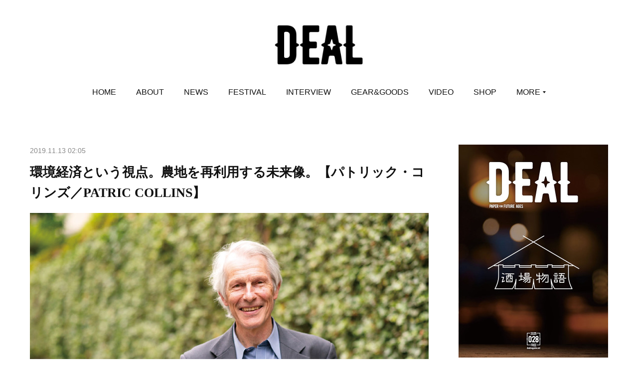

--- FILE ---
content_type: text/html; charset=utf-8
request_url: https://www.dealmagazine.net/posts/6641143/
body_size: 14181
content:
<!doctype html>

            <html lang="ja" data-reactroot=""><head><meta charSet="UTF-8"/><meta http-equiv="X-UA-Compatible" content="IE=edge"/><meta name="viewport" content="width=device-width,user-scalable=no,initial-scale=1.0,minimum-scale=1.0,maximum-scale=1.0"/><title data-react-helmet="true">環境経済という視点。農地を再利用する未来像。【パトリック・コリンズ／PATRIC COLLINS】 | フリーペーパー DEAL（ディール）</title><link data-react-helmet="true" rel="canonical" href="https://www.dealmagazine.net/posts/6641143/"/><meta name="description" content="日本の大学で環境経済という視点から麻の有用性を学生たちと共有していった。育てるのにそれほど手がかからない麻は、耕作放棄地を再活用し、環境としてもビジネスとしても可能性が あると示唆する。文 = 宙野さ"/><meta property="fb:app_id" content="522776621188656"/><meta property="og:url" content="https://www.dealmagazine.net/posts/6641143"/><meta property="og:type" content="article"/><meta property="og:title" content="環境経済という視点。農地を再利用する未来像。【パトリック・コリンズ／PATRIC COLLINS】"/><meta property="og:description" content="日本の大学で環境経済という視点から麻の有用性を学生たちと共有していった。育てるのにそれほど手がかからない麻は、耕作放棄地を再活用し、環境としてもビジネスとしても可能性が あると示唆する。文 = 宙野さ"/><meta property="og:image" content="https://cdn.amebaowndme.com/madrid-prd/madrid-web/images/sites/287422/76aa32bd75c694a556a31f11a0756f65_b69dd377298862d70496e01bd1a1f13d.jpg"/><meta property="og:site_name" content="フリーペーパー DEAL（ディール）"/><meta property="og:locale" content="ja_JP"/><meta name="twitter:card" content="summary_large_image"/><meta name="twitter:site" content="@amebaownd"/><meta name="twitter:creator" content="@freepaperdeal"/><meta name="twitter:title" content="環境経済という視点。農地を再利用する未来像。【パトリック・コリンズ／PATRIC COLLINS】 | フリーペーパー DEAL（ディール）"/><meta name="twitter:description" content="日本の大学で環境経済という視点から麻の有用性を学生たちと共有していった。育てるのにそれほど手がかからない麻は、耕作放棄地を再活用し、環境としてもビジネスとしても可能性が あると示唆する。文 = 宙野さ"/><meta name="twitter:image" content="https://cdn.amebaowndme.com/madrid-prd/madrid-web/images/sites/287422/76aa32bd75c694a556a31f11a0756f65_b69dd377298862d70496e01bd1a1f13d.jpg"/><meta name="twitter:app:id:iphone" content="911640835"/><meta name="twitter:app:url:iphone" content="amebaownd://public/sites/287422/posts/6641143"/><meta name="twitter:app:id:googleplay" content="jp.co.cyberagent.madrid"/><meta name="twitter:app:url:googleplay" content="amebaownd://public/sites/287422/posts/6641143"/><meta name="twitter:app:country" content="US"/><link rel="amphtml" href="https://amp.amebaownd.com/posts/6641143"/><link rel="alternate" type="application/rss+xml" title="フリーペーパー DEAL（ディール）" href="https://www.dealmagazine.net/rss.xml"/><link rel="alternate" type="application/atom+xml" title="フリーペーパー DEAL（ディール）" href="https://www.dealmagazine.net/atom.xml"/><link rel="sitemap" type="application/xml" title="Sitemap" href="/sitemap.xml"/><link href="https://static.amebaowndme.com/madrid-frontend/css/user.min-a66be375c.css" rel="stylesheet" type="text/css"/><link href="https://static.amebaowndme.com/madrid-frontend/css/justin/index.min-a66be375c.css" rel="stylesheet" type="text/css"/><link rel="icon" href="https://cdn.amebaowndme.com/madrid-prd/madrid-web/images/sites/287422/c939de0d21bf77d0fb0fc6384e07e0e8_056cc9f92970cbddd3420766a22c78d2.png?width=32&amp;height=32"/><link rel="apple-touch-icon" href="https://cdn.amebaowndme.com/madrid-prd/madrid-web/images/sites/287422/c939de0d21bf77d0fb0fc6384e07e0e8_056cc9f92970cbddd3420766a22c78d2.png?width=180&amp;height=180"/><style id="site-colors" charSet="UTF-8">.u-nav-clr {
  color: #111111;
}
.u-nav-bdr-clr {
  border-color: #111111;
}
.u-nav-bg-clr {
  background-color: #ffffff;
}
.u-nav-bg-bdr-clr {
  border-color: #ffffff;
}
.u-site-clr {
  color: #111111;
}
.u-base-bg-clr {
  background-color: #ffffff;
}
.u-btn-clr {
  color: #aaaaaa;
}
.u-btn-clr:hover,
.u-btn-clr--active {
  color: rgba(170,170,170, 0.7);
}
.u-btn-clr--disabled,
.u-btn-clr:disabled {
  color: rgba(170,170,170, 0.5);
}
.u-btn-bdr-clr {
  border-color: #cccccc;
}
.u-btn-bdr-clr:hover,
.u-btn-bdr-clr--active {
  border-color: rgba(204,204,204, 0.7);
}
.u-btn-bdr-clr--disabled,
.u-btn-bdr-clr:disabled {
  border-color: rgba(204,204,204, 0.5);
}
.u-btn-bg-clr {
  background-color: #cccccc;
}
.u-btn-bg-clr:hover,
.u-btn-bg-clr--active {
  background-color: rgba(204,204,204, 0.7);
}
.u-btn-bg-clr--disabled,
.u-btn-bg-clr:disabled {
  background-color: rgba(204,204,204, 0.5);
}
.u-txt-clr {
  color: #111111;
}
.u-txt-clr--lv1 {
  color: rgba(17,17,17, 0.7);
}
.u-txt-clr--lv2 {
  color: rgba(17,17,17, 0.5);
}
.u-txt-clr--lv3 {
  color: rgba(17,17,17, 0.3);
}
.u-txt-bg-clr {
  background-color: #e7e7e7;
}
.u-lnk-clr,
.u-clr-area a {
  color: #6aa4a8;
}
.u-lnk-clr:visited,
.u-clr-area a:visited {
  color: rgba(106,164,168, 0.7);
}
.u-lnk-clr:hover,
.u-clr-area a:hover {
  color: rgba(106,164,168, 0.5);
}
.u-ttl-blk-clr {
  color: #111111;
}
.u-ttl-blk-bdr-clr {
  border-color: #111111;
}
.u-ttl-blk-bdr-clr--lv1 {
  border-color: #cfcfcf;
}
.u-bdr-clr {
  border-color: #eeeeee;
}
.u-acnt-bdr-clr {
  border-color: #ebebeb;
}
.u-acnt-bg-clr {
  background-color: #ebebeb;
}
body {
  background-color: #ffffff;
}
blockquote {
  color: rgba(17,17,17, 0.7);
  border-left-color: #eeeeee;
};</style><style id="user-css" charSet="UTF-8">;</style><style media="screen and (max-width: 800px)" id="user-sp-css" charSet="UTF-8">;</style><script>
              (function(i,s,o,g,r,a,m){i['GoogleAnalyticsObject']=r;i[r]=i[r]||function(){
              (i[r].q=i[r].q||[]).push(arguments)},i[r].l=1*new Date();a=s.createElement(o),
              m=s.getElementsByTagName(o)[0];a.async=1;a.src=g;m.parentNode.insertBefore(a,m)
              })(window,document,'script','//www.google-analytics.com/analytics.js','ga');
            </script></head><body id="mdrd-a66be375c" class="u-txt-clr u-base-bg-clr theme-justin plan-premium hide-owndbar "><noscript><iframe src="//www.googletagmanager.com/ns.html?id=GTM-PXK9MM" height="0" width="0" style="display:none;visibility:hidden"></iframe></noscript><script>
            (function(w,d,s,l,i){w[l]=w[l]||[];w[l].push({'gtm.start':
            new Date().getTime(),event:'gtm.js'});var f=d.getElementsByTagName(s)[0],
            j=d.createElement(s),dl=l!='dataLayer'?'&l='+l:'';j.async=true;j.src=
            '//www.googletagmanager.com/gtm.js?id='+i+dl;f.parentNode.insertBefore(j,f);
            })(window,document, 'script', 'dataLayer', 'GTM-PXK9MM');
            </script><div id="content"><div class="page " data-reactroot=""><div class="page__outer"><div class="page__inner u-base-bg-clr"><header class="page__header header u-acnt-bdr-clr u-nav-bg-clr"><div class="header__inner"><div class="header__site-info"><div class="header__logo"><div><img alt=""/></div></div></div><nav role="navigation" class="header__nav global-nav u-font js-nav-overflow-criterion is-invisible"><ul class="global-nav__list u-nav-bg-clr u-bdr-clr "><li class="global-nav__item u-bdr-clr js-nav-item " data-item-title="HOME" data-item-page-id="974921" data-item-url-path="./"><a target="" class="u-nav-clr u-font" href="/">HOME</a></li><li class="global-nav__item u-bdr-clr js-nav-item " data-item-title="ABOUT" data-item-page-id="974923" data-item-url-path="./pages/974923/about"><a target="" class="u-nav-clr u-font" href="/pages/974923/about">ABOUT</a></li><li class="global-nav__item u-bdr-clr js-nav-item " data-item-title="NEWS" data-item-page-id="974922" data-item-url-path="./pages/974922/news"><a target="" class="u-nav-clr u-font" href="/pages/974922/news">NEWS</a></li><li class="global-nav__item u-bdr-clr js-nav-item " data-item-title="FESTIVAL" data-item-page-id="1029403" data-item-url-path="./pages/1029403/festival"><a target="" class="u-nav-clr u-font" href="/pages/1029403/festival">FESTIVAL</a></li><li class="global-nav__item u-bdr-clr js-nav-item " data-item-title="INTERVIEW" data-item-page-id="1035360" data-item-url-path="./pages/1035360/interview"><a target="" class="u-nav-clr u-font" href="/pages/1035360/interview">INTERVIEW</a></li><li class="global-nav__item u-bdr-clr js-nav-item " data-item-title="GEAR&amp;GOODS" data-item-page-id="1368185" data-item-url-path="./pages/1368185/page_201710230055"><a target="" class="u-nav-clr u-font" href="/pages/1368185/page_201710230055">GEAR&amp;GOODS</a></li><li class="global-nav__item u-bdr-clr js-nav-item " data-item-title="VIDEO" data-item-page-id="1369092" data-item-url-path="./pages/1369092/page_201710231317"><a target="" class="u-nav-clr u-font" href="/pages/1369092/page_201710231317">VIDEO</a></li><li class="global-nav__item u-bdr-clr js-nav-item " data-item-title="SHOP" data-item-page-id="1029398" data-item-url-path="./pages/1029398/shop"><a target="" class="u-nav-clr u-font" href="/pages/1029398/shop">SHOP</a></li><li class="global-nav__item u-bdr-clr js-nav-item " data-item-title="DEAL EVENT" data-item-page-id="1133229" data-item-url-path="./pages/1133229/dealjam_01"><a target="" class="u-nav-clr u-font" href="/pages/1133229/dealjam_01">DEAL EVENT</a></li><li class="global-nav__item u-bdr-clr js-nav-item " data-item-title="CONTACT" data-item-page-id="975095" data-item-url-path="./pages/975095/page_201704290223"><a target="" class="u-nav-clr u-font" href="/pages/975095/page_201704290223">CONTACT</a></li><li class="global-nav__item u-bdr-clr js-nav-item " data-item-title="OSHINO DEAD" data-item-page-id="9329229" data-item-url-path="./pages/9329229/OSHINODEAD"><a target="" class="u-nav-clr u-font" href="/pages/9329229/OSHINODEAD">OSHINO DEAD</a></li></ul></nav><div class="header__icon header-icon"><span class="header-icon__item u-nav-bdr-clr"></span><span class="header-icon__item u-nav-bdr-clr"></span></div></div></header><div class="page__keyvisual keyvisual"><div style="background-image:url(https://cdn.amebaowndme.com/madrid-prd/madrid-web/images/sites/287422/b548340ffe611cf9249c0e4950c68ffe_cbca93b2d572b33a62902588fd93dfbe.jpg?width=1600)" class="keyvisual__image"></div></div><div class="page__container page-container"><div class="page-container-inner"><div class="page-container__main"><div class="page__content"><div class="page__content-inner u-base-bg-clr"><div role="main" class="page__main page__main--blog-detail"><div class="section"><div class="blog-article-outer"><article class="blog-article"><div class="blog-article__inner"><div class="blog-article__header"><time class="u-font u-txt-clr u-txt-clr--lv2" dateTime="2019-11-13T02:05:53Z">2019.11.13 02:05</time><div class="blog-article__title blog-title"><h1 class="blog-title__text u-txt-clr">環境経済という視点。農地を再利用する未来像。【パトリック・コリンズ／PATRIC COLLINS】</h1></div></div><div class="blog-article__content"><div class="blog-article__body blog-body"><div class="blog-body__item"><div class="img img__item--"><div><img alt=""/></div></div></div><div class="blog-body__item"><div class="blog-body__text u-txt-clr u-clr-area" data-block-type="text"><blockquote>日本の大学で環境経済という視点から麻の有用性を学生たちと共有していった。育てるのにそれほど手がかからない麻は、耕作放棄地を再活用し、環境としてもビジネスとしても可能性が あると示唆する。<br><br><br>文 = 宙野さかな　text = Sakana Sorano　　<br>写真 = 北村勇祐　photo = Yusuke Kitamura<br></blockquote><p><br></p><p><b>ー パトリックさんが、麻について興味を持ったきっかけを教えてください。</b></p><p><b>Ｐ　</b>それは日本に来てからのことです。イギリスでも古くから大麻が使われていました。例えば帆船の時代に、海の近くに住んでいた農家に対し、海軍にロープと帆を供給するために大麻草を栽培することが求められていました。けれど日本では1万年近くも前から暮らしのなかで使われていたということを知って、日本の麻のことを深く知りたいと思ったんです。</p><p><br></p><p><b>ー 今の日本では、大麻という言葉そのものが悪い印象を持ってしまっています。</b></p><p><b>Ｐ</b>　悪いものだという固定概念がこびりついていますよね。アメリカ政府が大麻を中毒性薬物と同じカテゴリーに分類したからなんです。これは1930年代のことであり、日本では1948年にGHQによって大麻栽培が違法と決められました。逆に考えれば、それまでの長い間はずっと栽培されていた。80代以上の田舎に住んでいらっしゃる高齢の方に話を聞くと、麻は日本では暮らしの身近にあったことがわかります。</p><p><br></p><p class=""><b class="">ー 例えばどんな話を聞かれたことがあるのですか。</b></p><p class=""><b>Ｐ　</b>麻の種が味噌汁に入っていたとか、赤ちゃんが眠れないときに少量の麻の油を飲ませていたとか。赤ちゃんの睡眠を促進する働きがあると感じていたんでしょうね。家族が病気になったときに麻の葉から抽出したものを胸に貼ったり、水に混ぜて飲んでいたという話も聞きました。どれもが毎日の暮らしに直結している智慧です。長い時間にわたって、日本の農村生活に欠かせない貴重な植物のひとつだったことは間違いありません。</p></div></div><div class="blog-body__item"><div class="img img__item--"><div><img alt=""/></div></div></div><div class="blog-body__item"><div class="blog-body__text u-txt-clr u-clr-area" data-block-type="text"><p class=""><b>ー 麻布大学ではどんな研究をなさっていたのですか。</b></p><p class=""><b>Ｐ</b>　環境経済という視点で学生たちと研究していました。地方創生にはどういったものが有効なのか。麻を農作物として育てることで、ビジネスとしても成立させていくことができる。例えばヘンプクリートとして活用していくことができれば、経済的にも地球環境的にも効果は得られます。</p><p><br></p><p><b>ー ヘンプクリートとは建築用のものなのですか。</b></p><p><b>Ｐ　</b>麻のクズと石灰の混合物です。コンクリートで作られた壁よりも、空気に対する透過性がはるかに高いんです。室内と室外の温度を穏やかに平衡させることから、建物の冷暖房エネルギーを大幅に削減できると言われています。環境に優しい素材なんですね。麻はバイオ燃料としても期待されています。原料や燃料を供給するために麻が広く栽培されれば、農地が再利用される可能性が広がります。農家の担い手がいなくなって、年間に1万ヘクタールもの農地が放棄されているといいます。日本の農地を復活させる可能性が麻にはあるんです。大麻草の英語名はヘンプです。大麻には何千もの品種があり、その多くは陶酔作用を有していないし、日本だけではなく世界中で何千年も栽培されてきました。1996年に、ドイツで定義された「産業用ヘンプ」の安全基準が、世界中で受け入れられています。</p><p><br></p><p><b>ー 建材としてだけではなく、麻にはいろいろな使い道があると言われています。</b></p><p class=""><b>Ｐ　</b>大麻の繊維はロープ、弓紐、綱、布、紙などを作るために使われてきました。油は燃料や薬になり、葉と花も自然薬としていろいろな病から人を守ってきた。種子は「麻の実」として食べられていて、日本の主食の「8つの穀物＝八穀」のひとつとして知られてきました。神社でも大切な役割を担っています。「麻子」のような女性の名前や「麻生」といった姓、また土地の名前としても各地で使われてきています。それだけで、偉い植物として高評価されたとわかります。近年の研究によって、産業用ヘンプという安全な植物のエキスは薬として魅力的で、アルツハイマー病に対しても効果があると立証されました。</p><p><br></p><p><b>ー アメリカでは、去年産業用ヘンプの栽培がやっと認められました。</b></p><p><b>Ｐ　</b>産業用ヘンプは安全な作物であるとアメリカ政府はやっと2013年に認めました。およそ80年に及んだ大麻栽培禁止期間が終わったんです。かつて禁酒法という悪法がありました。民衆によって政府のスタンスを変えていきました。それと同じです。大麻品種のひとつでありメキシコで喫煙されていたマリファナ。産業用ヘンプをマリファナの定義から取り除き、麻薬取締局ではなく農務省が管理することになりました。そのことによって、わずか数年で米国で産業用ヘンプの栽培がすでに1万ヘクタールまで急成長したんです。カナダには5万ヘクタールです。日本では1万年にもわたって、大麻草を無事に栽培し、暮らしのなかで大いに活用してきた。栽培が禁止されたのはわずか70年です。生育が早いヘンプは、多くの環境面でメリットをもたらしてくれます。産業用ヘンプは、現状日本では7ヘクタール程度でしか栽培していません。再び、もっと自由に産業用ヘンプが日本でも栽培されるようになることを願っています。</p></div></div><div class="blog-body__item"><div class="img img__item--"><div><img alt=""/></div></div></div><div class="blog-body__item"><div class="blog-body__text u-txt-clr u-clr-area" data-block-type="text"><blockquote>パトリック・コリンズ<br>1952年イギリス生まれ。ケンブリッジ大学で理学と経済学を学んだ後、インペリアル・カレッジの経営学部にて修士号、博士号を取得。研究太陽発電衛星および宇宙旅行の経済性についての研究を行なう。一方で日本の麻に興味を持ち、麻が地方を創生し、しかも地球環境にとっても優れたビジネスであるという立場で研究を続けている。99年より麻布大学で教鞭を執り、生命・環境科学部環境科学科・環境経済学研究室・教授を務めた。現在名誉教授。<br></blockquote></div></div></div></div><div class="blog-article__footer"><div class="bloginfo"><div class="bloginfo__category bloginfo-category"><ul class="bloginfo-category__list bloginfo-category-list"><li class="bloginfo-category-list__item"><a class="u-txt-clr u-txt-clr--lv2" href="/posts/categories/598058">NEWS<!-- -->(<!-- -->1112<!-- -->)</a></li><li class="bloginfo-category-list__item"><a class="u-txt-clr u-txt-clr--lv2" href="/posts/categories/598009">INTERVIEW<!-- -->(<!-- -->246<!-- -->)</a></li><li class="bloginfo-category-list__item"><a class="u-txt-clr u-txt-clr--lv2" href="/posts/categories/598006">FEATURE<!-- -->(<!-- -->173<!-- -->)</a></li></ul></div></div><div class="reblog-btn-outer"><div class="reblog-btn-body"><button class="reblog-btn"><span class="reblog-btn__inner"><span class="icon icon--reblog2"></span></span></button></div></div></div></div><div class="complementary-outer complementary-outer--slot2"><div class="complementary complementary--shareButton "><div class="block-type--shareButton"><div class="share share--filled share--filled-4"><button class="share__btn--facebook share__btn share__btn--filled"><span aria-hidden="true" class="icon--facebook icon"></span></button><button class="share__btn--twitter share__btn share__btn--filled"><span aria-hidden="true" class="icon--twitter icon"></span></button><button class="share__btn--googleplus share__btn share__btn--filled"><span aria-hidden="true" class="icon--googleplus icon"></span></button></div></div></div><div class="complementary complementary--postPrevNext "><div class="block-type--postPrevNext"><div class="pager pager--type1"><ul class="pager__list"><li class="pager__item pager__item--prev pager__item--bg"><a class="pager__item-inner " style="background-image:url(https://cdn.amebaowndme.com/madrid-prd/madrid-web/images/sites/287422/e28aa4f269da893e17d69e9dc061960a_cebf4caa5fa3e8d9189e818d61381384.png?width=400)" href="/posts/7077903"><time class="pager__date " dateTime="2019-11-13T02:30:34Z">2019.11.13 02:30</time><div><span class="pager__description ">【ブラリフェス／SONG OF THE EARTH FUKUSHIMA】被災地をつなぐ場づくりとしてのフェス。</span></div><span aria-hidden="true" class="pager__icon icon icon--disclosure-l4 "></span></a></li><li class="pager__item pager__item--next pager__item--bg"><a class="pager__item-inner " style="background-image:url(https://cdn.amebaowndme.com/madrid-prd/madrid-web/images/sites/287422/42fb992a1d5e0305e8f0954ca0f3409c_e542e3bab1eae478a63630a662e9fd80.jpg?width=400)" href="/posts/7248191"><time class="pager__date " dateTime="2019-11-07T01:00:26Z">2019.11.07 01:00</time><div><span class="pager__description ">ローカリゼーションが生むしあわせの経済をつくるために。「しあわせの経済」 国際フォーラム、横浜で開催。</span></div><span aria-hidden="true" class="pager__icon icon icon--disclosure-r4 "></span></a></li></ul></div></div></div><div class="complementary complementary--relatedPosts "><div class="block-type--relatedPosts"></div></div></div><div class="blog-article__comment"><div class="comment-list js-comment-list"><div><p class="comment-count u-txt-clr u-txt-clr--lv2"><span>0</span>コメント</p><ul><li class="comment-list__item comment-item js-comment-form"><div class="comment-item__body"><form class="comment-item__form u-bdr-clr "><div class="comment-item__form-head"><textarea type="text" id="post-comment" maxLength="1100" placeholder="コメントする..." class="comment-item__input"></textarea></div><div class="comment-item__form-foot"><p class="comment-item__count-outer"><span class="comment-item__count ">1000</span> / 1000</p><button type="submit" disabled="" class="comment-item__submit">投稿</button></div></form></div></li></ul></div></div></div><div class="pswp" tabindex="-1" role="dialog" aria-hidden="true"><div class="pswp__bg"></div><div class="pswp__scroll-wrap"><div class="pswp__container"><div class="pswp__item"></div><div class="pswp__item"></div><div class="pswp__item"></div></div><div class="pswp__ui pswp__ui--hidden"><div class="pswp__top-bar"><div class="pswp__counter"></div><button class="pswp__button pswp__button--close" title="Close (Esc)"></button><button class="pswp__button pswp__button--share" title="Share"></button><button class="pswp__button pswp__button--fs" title="Toggle fullscreen"></button><button class="pswp__button pswp__button--zoom" title="Zoom in/out"></button><div class="pswp__preloader"><div class="pswp__preloader__icn"><div class="pswp__preloader__cut"><div class="pswp__preloader__donut"></div></div></div></div></div><div class="pswp__share-modal pswp__share-modal--hidden pswp__single-tap"><div class="pswp__share-tooltip"></div></div><div class="pswp__button pswp__button--close pswp__close"><span class="pswp__close__item pswp__close"></span><span class="pswp__close__item pswp__close"></span></div><div class="pswp__bottom-bar"><button class="pswp__button pswp__button--arrow--left js-lightbox-arrow" title="Previous (arrow left)"></button><button class="pswp__button pswp__button--arrow--right js-lightbox-arrow" title="Next (arrow right)"></button></div><div class=""><div class="pswp__caption"><div class="pswp__caption"></div><div class="pswp__caption__link"><a class="js-link"></a></div></div></div></div></div></div></article></div></div></div></div></div></div><aside class="page-container__side page-container__side--east"><div class="complementary-outer complementary-outer--slot11"><div class="complementary complementary--image complementary--sidebar"><div class="block-type--image"><div class="img img__item--center"><div><img alt=""/></div></div></div></div><div class="complementary complementary--siteFollow complementary--sidebar"><div class="block-type--siteFollow"><div class="site-follow u-bdr-clr"><div class="site-follow__img"><div><img alt=""/></div></div><div class="site-follow__body"><p class="site-follow__title u-txt-clr"><span class="site-follow__title-inner ">フリーペーパー DEAL（ディール）</span></p><p class="site-follow__text u-txt-clr u-txt-clr--lv1">2016年12月創刊フリーペーパー「 DEAL（ディール）」今に起こっているカウンターカルチャーに起因するさまざまな文化を通して、今の時代の自分たちのラブ＆ピースなライフスタイルを探すフリーメディア。</p><div class="site-follow__btn-outer"><button class="site-follow__btn site-follow__btn--yet"><div class="site-follow__btn-text"><span aria-hidden="true" class="site-follow__icon icon icon--plus"></span>フォロー</div></button></div></div></div></div></div><div class="complementary complementary--postsCategory complementary--sidebar"><div class="block-type--postsCategory"></div></div><div class="complementary complementary--postsArchive complementary--sidebar"><div class="block-type--postsArchive"></div></div><div class="complementary complementary--keywordSearch complementary--sidebar"><div class="block-type--keywordSearch"><div class="block-type--keyword-search"><div class="keyword-search u-bdr-clr"><form action="" name="keywordSearchForm0" novalidate=""><label for="keyword-search-0" aria-hidden="true" class="keyword-search__icon icon icon--search3"></label><input type="search" id="keyword-search-0" placeholder="キーワードを入力" name="keyword" maxLength="100" class="keyword-search__input"/></form></div></div></div></div><div class="complementary complementary--facebook complementary--sidebar"><div class="block-type--facebook"><div class="facebook"></div></div></div><div class="complementary complementary--instagramAlbum complementary--sidebar"><div class="block-type--instagramAlbum"><div class="block__outer"><div><h4 class="complementary__heading u-ttl-blk-clr u-font">Instagram</h4></div><div data-pswp-uid="1" class="album-list album-list--instagramAlbum"><div></div><ul></ul></div><div class="pswp" tabindex="-1" role="dialog" aria-hidden="true"><div class="pswp__bg"></div><div class="pswp__scroll-wrap"><div class="pswp__container"><div class="pswp__item"></div><div class="pswp__item"></div><div class="pswp__item"></div></div><div class="pswp__ui pswp__ui--hidden"><div class="pswp__top-bar"><div class="pswp__counter"></div><button class="pswp__button pswp__button--close" title="Close (Esc)"></button><button class="pswp__button pswp__button--share" title="Share"></button><button class="pswp__button pswp__button--fs" title="Toggle fullscreen"></button><button class="pswp__button pswp__button--zoom" title="Zoom in/out"></button><div class="pswp__preloader"><div class="pswp__preloader__icn"><div class="pswp__preloader__cut"><div class="pswp__preloader__donut"></div></div></div></div></div><div class="pswp__share-modal pswp__share-modal--hidden pswp__single-tap"><div class="pswp__share-tooltip"></div></div><div class="pswp__button pswp__button--close pswp__close"><span class="pswp__close__item pswp__close"></span><span class="pswp__close__item pswp__close"></span></div><div class="pswp__bottom-bar"><button class="pswp__button pswp__button--arrow--left js-lightbox-arrow" title="Previous (arrow left)"></button><button class="pswp__button pswp__button--arrow--right js-lightbox-arrow" title="Next (arrow right)"></button></div><div class=""><div class="pswp__caption"><div class="pswp__caption"></div><div class="pswp__caption__link"><a class="js-link"></a></div></div></div></div></div></div></div></div></div><div class="pswp" tabindex="-1" role="dialog" aria-hidden="true"><div class="pswp__bg"></div><div class="pswp__scroll-wrap"><div class="pswp__container"><div class="pswp__item"></div><div class="pswp__item"></div><div class="pswp__item"></div></div><div class="pswp__ui pswp__ui--hidden"><div class="pswp__top-bar"><div class="pswp__counter"></div><button class="pswp__button pswp__button--close" title="Close (Esc)"></button><button class="pswp__button pswp__button--share" title="Share"></button><button class="pswp__button pswp__button--fs" title="Toggle fullscreen"></button><button class="pswp__button pswp__button--zoom" title="Zoom in/out"></button><div class="pswp__preloader"><div class="pswp__preloader__icn"><div class="pswp__preloader__cut"><div class="pswp__preloader__donut"></div></div></div></div></div><div class="pswp__share-modal pswp__share-modal--hidden pswp__single-tap"><div class="pswp__share-tooltip"></div></div><div class="pswp__button pswp__button--close pswp__close"><span class="pswp__close__item pswp__close"></span><span class="pswp__close__item pswp__close"></span></div><div class="pswp__bottom-bar"><button class="pswp__button pswp__button--arrow--left js-lightbox-arrow" title="Previous (arrow left)"></button><button class="pswp__button pswp__button--arrow--right js-lightbox-arrow" title="Next (arrow right)"></button></div><div class=""><div class="pswp__caption"><div class="pswp__caption"></div><div class="pswp__caption__link"><a class="js-link"></a></div></div></div></div></div></div></div></aside></div></div><footer role="contentinfo" class="page__footer footer" style="opacity:1 !important;visibility:visible !important;text-indent:0 !important;overflow:visible !important;position:static !important"><div class="footer__inner u-bdr-clr " style="opacity:1 !important;visibility:visible !important;text-indent:0 !important;overflow:visible !important;display:block !important;transform:none !important"><div class="footer__item u-bdr-clr" style="opacity:1 !important;visibility:visible !important;text-indent:0 !important;overflow:visible !important;display:block !important;transform:none !important"><p class="footer__copyright u-font"><small class="u-txt-clr u-txt-clr--lv2 u-font" style="color:rgba(17,17,17, 0.5) !important">Copyright © 2024 DEAL All Rights Reserved.</small></p></div></div></footer></div></div><div class="toast"></div></div></div><script charSet="UTF-8">window.mdrdEnv="prd";</script><script charSet="UTF-8">window.INITIAL_STATE={"authenticate":{"authCheckCompleted":false,"isAuthorized":false},"blogPostReblogs":{},"category":{},"currentSite":{"fetching":false,"status":null,"site":{}},"shopCategory":{},"categories":{},"notifications":{},"page":{},"paginationTitle":{},"postArchives":{},"postComments":{"6641143":{"data":[],"pagination":{"total":0,"offset":0,"limit":3,"cursors":{"after":"","before":""}},"fetching":false},"submitting":false,"postStatus":null},"postDetail":{"postDetail-blogPostId:6641143":{"fetching":false,"loaded":true,"meta":{"code":200},"data":{"id":"6641143","userId":"410927","siteId":"287422","status":"publish","title":"環境経済という視点。農地を再利用する未来像。【パトリック・コリンズ／PATRIC COLLINS】","contents":[{"type":"image","fit":true,"scale":1,"align":"","url":"https:\u002F\u002Fcdn.amebaowndme.com\u002Fmadrid-prd\u002Fmadrid-web\u002Fimages\u002Fsites\u002F287422\u002F76aa32bd75c694a556a31f11a0756f65_b69dd377298862d70496e01bd1a1f13d.jpg","link":"","width":800,"height":537,"target":"_self","lightboxIndex":0},{"type":"text","format":"html","value":"\u003Cblockquote\u003E日本の大学で環境経済という視点から麻の有用性を学生たちと共有していった。育てるのにそれほど手がかからない麻は、耕作放棄地を再活用し、環境としてもビジネスとしても可能性が あると示唆する。\u003Cbr\u003E\u003Cbr\u003E\u003Cbr\u003E文 = 宙野さかな　text = Sakana Sorano　　\u003Cbr\u003E写真 = 北村勇祐　photo = Yusuke Kitamura\u003Cbr\u003E\u003C\u002Fblockquote\u003E\u003Cp\u003E\u003Cbr\u003E\u003C\u002Fp\u003E\u003Cp\u003E\u003Cb\u003Eー パトリックさんが、麻について興味を持ったきっかけを教えてください。\u003C\u002Fb\u003E\u003C\u002Fp\u003E\u003Cp\u003E\u003Cb\u003EＰ　\u003C\u002Fb\u003Eそれは日本に来てからのことです。イギリスでも古くから大麻が使われていました。例えば帆船の時代に、海の近くに住んでいた農家に対し、海軍にロープと帆を供給するために大麻草を栽培することが求められていました。けれど日本では1万年近くも前から暮らしのなかで使われていたということを知って、日本の麻のことを深く知りたいと思ったんです。\u003C\u002Fp\u003E\u003Cp\u003E\u003Cbr\u003E\u003C\u002Fp\u003E\u003Cp\u003E\u003Cb\u003Eー 今の日本では、大麻という言葉そのものが悪い印象を持ってしまっています。\u003C\u002Fb\u003E\u003C\u002Fp\u003E\u003Cp\u003E\u003Cb\u003EＰ\u003C\u002Fb\u003E　悪いものだという固定概念がこびりついていますよね。アメリカ政府が大麻を中毒性薬物と同じカテゴリーに分類したからなんです。これは1930年代のことであり、日本では1948年にGHQによって大麻栽培が違法と決められました。逆に考えれば、それまでの長い間はずっと栽培されていた。80代以上の田舎に住んでいらっしゃる高齢の方に話を聞くと、麻は日本では暮らしの身近にあったことがわかります。\u003C\u002Fp\u003E\u003Cp\u003E\u003Cbr\u003E\u003C\u002Fp\u003E\u003Cp class=\"\"\u003E\u003Cb class=\"\"\u003Eー 例えばどんな話を聞かれたことがあるのですか。\u003C\u002Fb\u003E\u003C\u002Fp\u003E\u003Cp class=\"\"\u003E\u003Cb\u003EＰ　\u003C\u002Fb\u003E麻の種が味噌汁に入っていたとか、赤ちゃんが眠れないときに少量の麻の油を飲ませていたとか。赤ちゃんの睡眠を促進する働きがあると感じていたんでしょうね。家族が病気になったときに麻の葉から抽出したものを胸に貼ったり、水に混ぜて飲んでいたという話も聞きました。どれもが毎日の暮らしに直結している智慧です。長い時間にわたって、日本の農村生活に欠かせない貴重な植物のひとつだったことは間違いありません。\u003C\u002Fp\u003E"},{"type":"image","fit":true,"scale":1,"align":"","url":"https:\u002F\u002Fcdn.amebaowndme.com\u002Fmadrid-prd\u002Fmadrid-web\u002Fimages\u002Fsites\u002F287422\u002F8e4db2a08c7f123109fe372bdf1691d1_de70bd13502018ec5f0bf0ad4aa3d1fc.jpg","link":"","width":1000,"height":667,"target":"_self","lightboxIndex":1},{"type":"text","format":"html","value":"\u003Cp class=\"\"\u003E\u003Cb\u003Eー 麻布大学ではどんな研究をなさっていたのですか。\u003C\u002Fb\u003E\u003C\u002Fp\u003E\u003Cp class=\"\"\u003E\u003Cb\u003EＰ\u003C\u002Fb\u003E　環境経済という視点で学生たちと研究していました。地方創生にはどういったものが有効なのか。麻を農作物として育てることで、ビジネスとしても成立させていくことができる。例えばヘンプクリートとして活用していくことができれば、経済的にも地球環境的にも効果は得られます。\u003C\u002Fp\u003E\u003Cp\u003E\u003Cbr\u003E\u003C\u002Fp\u003E\u003Cp\u003E\u003Cb\u003Eー ヘンプクリートとは建築用のものなのですか。\u003C\u002Fb\u003E\u003C\u002Fp\u003E\u003Cp\u003E\u003Cb\u003EＰ　\u003C\u002Fb\u003E麻のクズと石灰の混合物です。コンクリートで作られた壁よりも、空気に対する透過性がはるかに高いんです。室内と室外の温度を穏やかに平衡させることから、建物の冷暖房エネルギーを大幅に削減できると言われています。環境に優しい素材なんですね。麻はバイオ燃料としても期待されています。原料や燃料を供給するために麻が広く栽培されれば、農地が再利用される可能性が広がります。農家の担い手がいなくなって、年間に1万ヘクタールもの農地が放棄されているといいます。日本の農地を復活させる可能性が麻にはあるんです。大麻草の英語名はヘンプです。大麻には何千もの品種があり、その多くは陶酔作用を有していないし、日本だけではなく世界中で何千年も栽培されてきました。1996年に、ドイツで定義された「産業用ヘンプ」の安全基準が、世界中で受け入れられています。\u003C\u002Fp\u003E\u003Cp\u003E\u003Cbr\u003E\u003C\u002Fp\u003E\u003Cp\u003E\u003Cb\u003Eー 建材としてだけではなく、麻にはいろいろな使い道があると言われています。\u003C\u002Fb\u003E\u003C\u002Fp\u003E\u003Cp class=\"\"\u003E\u003Cb\u003EＰ　\u003C\u002Fb\u003E大麻の繊維はロープ、弓紐、綱、布、紙などを作るために使われてきました。油は燃料や薬になり、葉と花も自然薬としていろいろな病から人を守ってきた。種子は「麻の実」として食べられていて、日本の主食の「8つの穀物＝八穀」のひとつとして知られてきました。神社でも大切な役割を担っています。「麻子」のような女性の名前や「麻生」といった姓、また土地の名前としても各地で使われてきています。それだけで、偉い植物として高評価されたとわかります。近年の研究によって、産業用ヘンプという安全な植物のエキスは薬として魅力的で、アルツハイマー病に対しても効果があると立証されました。\u003C\u002Fp\u003E\u003Cp\u003E\u003Cbr\u003E\u003C\u002Fp\u003E\u003Cp\u003E\u003Cb\u003Eー アメリカでは、去年産業用ヘンプの栽培がやっと認められました。\u003C\u002Fb\u003E\u003C\u002Fp\u003E\u003Cp\u003E\u003Cb\u003EＰ　\u003C\u002Fb\u003E産業用ヘンプは安全な作物であるとアメリカ政府はやっと2013年に認めました。およそ80年に及んだ大麻栽培禁止期間が終わったんです。かつて禁酒法という悪法がありました。民衆によって政府のスタンスを変えていきました。それと同じです。大麻品種のひとつでありメキシコで喫煙されていたマリファナ。産業用ヘンプをマリファナの定義から取り除き、麻薬取締局ではなく農務省が管理することになりました。そのことによって、わずか数年で米国で産業用ヘンプの栽培がすでに1万ヘクタールまで急成長したんです。カナダには5万ヘクタールです。日本では1万年にもわたって、大麻草を無事に栽培し、暮らしのなかで大いに活用してきた。栽培が禁止されたのはわずか70年です。生育が早いヘンプは、多くの環境面でメリットをもたらしてくれます。産業用ヘンプは、現状日本では7ヘクタール程度でしか栽培していません。再び、もっと自由に産業用ヘンプが日本でも栽培されるようになることを願っています。\u003C\u002Fp\u003E"},{"type":"image","fit":true,"scale":1,"align":"","url":"https:\u002F\u002Fcdn.amebaowndme.com\u002Fmadrid-prd\u002Fmadrid-web\u002Fimages\u002Fsites\u002F287422\u002Fc1cde6d4244185e5f2c5057443b60790_ff0e58eb3c9b3897a672fc0b167e9ae6.jpg","link":"","width":800,"height":533,"target":"_self","lightboxIndex":2},{"type":"text","format":"html","value":"\u003Cblockquote\u003Eパトリック・コリンズ\u003Cbr\u003E1952年イギリス生まれ。ケンブリッジ大学で理学と経済学を学んだ後、インペリアル・カレッジの経営学部にて修士号、博士号を取得。研究太陽発電衛星および宇宙旅行の経済性についての研究を行なう。一方で日本の麻に興味を持ち、麻が地方を創生し、しかも地球環境にとっても優れたビジネスであるという立場で研究を続けている。99年より麻布大学で教鞭を執り、生命・環境科学部環境科学科・環境経済学研究室・教授を務めた。現在名誉教授。\u003Cbr\u003E\u003C\u002Fblockquote\u003E"}],"urlPath":"","publishedUrl":"https:\u002F\u002Fwww.dealmagazine.net\u002Fposts\u002F6641143","ogpDescription":"","ogpImageUrl":"","contentFiltered":"","viewCount":0,"commentCount":0,"reblogCount":0,"prevBlogPost":{"id":"7077903","title":"【ブラリフェス／SONG OF THE EARTH FUKUSHIMA】被災地をつなぐ場づくりとしてのフェス。","summary":"SONG OF THE EARTH FUKUSHIMA2019.03.10～11＠Jヴィレッジ","imageUrl":"https:\u002F\u002Fcdn.amebaowndme.com\u002Fmadrid-prd\u002Fmadrid-web\u002Fimages\u002Fsites\u002F287422\u002Fe28aa4f269da893e17d69e9dc061960a_cebf4caa5fa3e8d9189e818d61381384.png","publishedAt":"2019-11-13T02:30:34Z"},"nextBlogPost":{"id":"7248191","title":"ローカリゼーションが生むしあわせの経済をつくるために。「しあわせの経済」 国際フォーラム、横浜で開催。","summary":"　人類が直面する多くの問題の原因であるグローバル経済に警鐘を鳴らし、「グローバルからローカル」へ転換させていくローカリゼーション運動の国際フォーラム。「ローカル・イズ・ビューティフル」をテーマに、各地で運動を実践する若者やオピニオンリーダーらによる基調講演、パネルディスカッションなど、学び、考え、楽しめるプログラムが豊富に行われる。「しあわせの経済」 国際フォーラム 2019 in 横浜戸塚開催日：11月9日（土）10日（日）会場：明治学院大学横浜キャンパス登壇者：辻信一、高橋源一郎、小林武史、山田正彦、堤未果、四井真治、石垣昭子、ウォン・ウィンツァン、田中優子、冨田貴史、ソーヤー海、他","imageUrl":"https:\u002F\u002Fcdn.amebaowndme.com\u002Fmadrid-prd\u002Fmadrid-web\u002Fimages\u002Fsites\u002F287422\u002F42fb992a1d5e0305e8f0954ca0f3409c_e542e3bab1eae478a63630a662e9fd80.jpg","publishedAt":"2019-11-07T01:00:26Z"},"rebloggedPost":false,"blogCategories":[{"id":"598058","siteId":"287422","label":"NEWS","publishedCount":1112,"createdAt":"2017-04-28T16:34:52Z","updatedAt":"2026-01-20T08:35:59Z"},{"id":"598009","siteId":"287422","label":"INTERVIEW","publishedCount":246,"createdAt":"2017-04-28T15:43:29Z","updatedAt":"2026-01-20T08:35:59Z"},{"id":"598006","siteId":"287422","label":"FEATURE","publishedCount":173,"createdAt":"2017-04-28T15:40:36Z","updatedAt":"2025-11-27T07:51:31Z"}],"user":{"id":"410927","nickname":"Yusuke Chiba","description":"","official":false,"photoUrl":"https:\u002F\u002Fprofile-api.ameba.jp\u002Fv2\u002Fas\u002Fi4f835fb9697313c84b75df17f5e5df3900a11ab\u002FprofileImage?cat=300","followingCount":1,"createdAt":"2017-04-28T14:11:57Z","updatedAt":"2025-11-26T07:59:27Z"},"updateUser":{"id":"303360","nickname":"atamanisyokku","description":"Switch、Balance、88、Ljなど、数々のカルチャーマガジン＆フリーペーパーの編集を歴任。国内外のフェスにも数多く参加し、フェスおじさんという愛称のもと、カウンターカルチャーやフェスカルチャーを広めている。","official":false,"photoUrl":"https:\u002F\u002Fprofile-api.ameba.jp\u002Fv2\u002Fas\u002Fg74deddea0c2c93911ebcbf7601426567c87bbf9\u002FprofileImage?cat=300","followingCount":1,"createdAt":"2016-10-01T13:34:44Z","updatedAt":"2026-01-19T01:24:14Z"},"comments":{"pagination":{"total":0,"offset":0,"limit":3,"cursors":{"after":"","before":""}},"data":[]},"publishedAt":"2019-11-13T02:05:53Z","createdAt":"2019-07-21T20:50:33Z","updatedAt":"2019-11-13T02:05:54Z","version":4}}},"postList":{},"shopList":{},"shopItemDetail":{},"pureAd":{},"keywordSearch":{},"proxyFrame":{"loaded":false},"relatedPostList":{},"route":{"route":{"path":"\u002Fposts\u002F:blog_post_id","component":function Connect(props, context) {
        _classCallCheck(this, Connect);

        var _this = _possibleConstructorReturn(this, _Component.call(this, props, context));

        _this.version = version;
        _this.store = props.store || context.store;

        (0, _invariant2["default"])(_this.store, 'Could not find "store" in either the context or ' + ('props of "' + connectDisplayName + '". ') + 'Either wrap the root component in a <Provider>, ' + ('or explicitly pass "store" as a prop to "' + connectDisplayName + '".'));

        var storeState = _this.store.getState();
        _this.state = { storeState: storeState };
        _this.clearCache();
        return _this;
      },"route":{"id":"0","type":"blog_post_detail","idForType":"0","title":"","urlPath":"\u002Fposts\u002F:blog_post_id","isHomePage":false}},"params":{"blog_post_id":"6641143"},"location":{"pathname":"\u002Fposts\u002F6641143","search":"","hash":"","action":"POP","key":"uix9uc","query":{}}},"siteConfig":{"tagline":"2016年12月創刊フリーペーパー「 DEAL（ディール）」今に起こっているカウンターカルチャーに起因するさまざまな文化を通して、今の時代の自分たちのラブ＆ピースなライフスタイルを探すフリーメディア。","title":"フリーペーパー DEAL（ディール）","copyright":"Copyright © 2024 DEAL All Rights Reserved.","iconUrl":"https:\u002F\u002Fcdn.amebaowndme.com\u002Fmadrid-prd\u002Fmadrid-web\u002Fimages\u002Fsites\u002F287422\u002F54d8d062d15ce6d5e904668ff11f0d90_f9c1b868d51462c4360e391e3cc54d73.jpg","logoUrl":"https:\u002F\u002Fcdn.amebaowndme.com\u002Fmadrid-prd\u002Fmadrid-web\u002Fimages\u002Fsites\u002F287422\u002F287ccd2946e633a00751e43576d45a2a_634b1ad1cc32e055452930cfc7655610.jpg","coverImageUrl":"https:\u002F\u002Fcdn.amebaowndme.com\u002Fmadrid-prd\u002Fmadrid-web\u002Fimages\u002Fsites\u002F287422\u002Fb548340ffe611cf9249c0e4950c68ffe_cbca93b2d572b33a62902588fd93dfbe.jpg","homePageId":"974921","siteId":"287422","siteCategoryIds":[337,352],"themeId":"14","theme":"justin","shopId":"","openedShop":false,"shop":{"law":{"userType":"","corporateName":"","firstName":"","lastName":"","zipCode":"","prefecture":"","address":"","telNo":"","aboutContact":"","aboutPrice":"","aboutPay":"","aboutService":"","aboutReturn":""},"privacyPolicy":{"operator":"","contact":"","collectAndUse":"","restrictionToThirdParties":"","supervision":"","disclosure":"","cookie":""}},"user":{"id":"410927","nickname":"Yusuke Chiba","photoUrl":"","createdAt":"2017-04-28T14:11:57Z","updatedAt":"2025-11-26T07:59:27Z"},"commentApproval":"accept","plan":{"id":"6","name":"premium-annual","ownd_header":true,"powered_by":true,"pure_ads":true},"verifiedType":"general","navigations":[{"title":"HOME","urlPath":".\u002F","target":"_self","pageId":"974921"},{"title":"ABOUT","urlPath":".\u002Fpages\u002F974923\u002Fabout","target":"_self","pageId":"974923"},{"title":"NEWS","urlPath":".\u002Fpages\u002F974922\u002Fnews","target":"_self","pageId":"974922"},{"title":"FESTIVAL","urlPath":".\u002Fpages\u002F1029403\u002Ffestival","target":"_self","pageId":"1029403"},{"title":"INTERVIEW","urlPath":".\u002Fpages\u002F1035360\u002Finterview","target":"_self","pageId":"1035360"},{"title":"GEAR&GOODS","urlPath":".\u002Fpages\u002F1368185\u002Fpage_201710230055","target":"_self","pageId":"1368185"},{"title":"VIDEO","urlPath":".\u002Fpages\u002F1369092\u002Fpage_201710231317","target":"_self","pageId":"1369092"},{"title":"SHOP","urlPath":".\u002Fpages\u002F1029398\u002Fshop","target":"_self","pageId":"1029398"},{"title":"DEAL EVENT","urlPath":".\u002Fpages\u002F1133229\u002Fdealjam_01","target":"_self","pageId":"1133229"},{"title":"CONTACT","urlPath":".\u002Fpages\u002F975095\u002Fpage_201704290223","target":"_self","pageId":"975095"},{"title":"OSHINO DEAD","urlPath":".\u002Fpages\u002F9329229\u002FOSHINODEAD","target":"_self","pageId":"9329229"}],"routings":[{"id":"0","type":"blog","idForType":"0","title":"","urlPath":"\u002Fposts\u002Fpage\u002F:page_num","isHomePage":false},{"id":"0","type":"blog_post_archive","idForType":"0","title":"","urlPath":"\u002Fposts\u002Farchives\u002F:yyyy\u002F:mm","isHomePage":false},{"id":"0","type":"blog_post_archive","idForType":"0","title":"","urlPath":"\u002Fposts\u002Farchives\u002F:yyyy\u002F:mm\u002Fpage\u002F:page_num","isHomePage":false},{"id":"0","type":"blog_post_category","idForType":"0","title":"","urlPath":"\u002Fposts\u002Fcategories\u002F:category_id","isHomePage":false},{"id":"0","type":"blog_post_category","idForType":"0","title":"","urlPath":"\u002Fposts\u002Fcategories\u002F:category_id\u002Fpage\u002F:page_num","isHomePage":false},{"id":"0","type":"author","idForType":"0","title":"","urlPath":"\u002Fauthors\u002F:user_id","isHomePage":false},{"id":"0","type":"author","idForType":"0","title":"","urlPath":"\u002Fauthors\u002F:user_id\u002Fpage\u002F:page_num","isHomePage":false},{"id":"0","type":"blog_post_category","idForType":"0","title":"","urlPath":"\u002Fposts\u002Fcategory\u002F:category_id","isHomePage":false},{"id":"0","type":"blog_post_category","idForType":"0","title":"","urlPath":"\u002Fposts\u002Fcategory\u002F:category_id\u002Fpage\u002F:page_num","isHomePage":false},{"id":"0","type":"blog_post_detail","idForType":"0","title":"","urlPath":"\u002Fposts\u002F:blog_post_id","isHomePage":false},{"id":"0","type":"keywordSearch","idForType":"0","title":"","urlPath":"\u002Fsearch\u002Fq\u002F:query","isHomePage":false},{"id":"0","type":"keywordSearch","idForType":"0","title":"","urlPath":"\u002Fsearch\u002Fq\u002F:query\u002Fpage\u002F:page_num","isHomePage":false},{"id":"9329229","type":"static","idForType":"0","title":"OSHINO DEAD","urlPath":"\u002Fpages\u002F9329229\u002F","isHomePage":false},{"id":"9329229","type":"static","idForType":"0","title":"OSHINO DEAD","urlPath":"\u002Fpages\u002F9329229\u002F:url_path","isHomePage":false},{"id":"1369092","type":"static","idForType":"0","title":"VIDEO","urlPath":"\u002Fpages\u002F1369092\u002F","isHomePage":false},{"id":"1369092","type":"static","idForType":"0","title":"VIDEO","urlPath":"\u002Fpages\u002F1369092\u002F:url_path","isHomePage":false},{"id":"1368185","type":"static","idForType":"0","title":"GEAR&GOODS","urlPath":"\u002Fpages\u002F1368185\u002F","isHomePage":false},{"id":"1368185","type":"static","idForType":"0","title":"GEAR&GOODS","urlPath":"\u002Fpages\u002F1368185\u002F:url_path","isHomePage":false},{"id":"1133229","type":"static","idForType":"0","title":"DEAL EVENT","urlPath":"\u002Fpages\u002F1133229\u002F","isHomePage":false},{"id":"1133229","type":"static","idForType":"0","title":"DEAL EVENT","urlPath":"\u002Fpages\u002F1133229\u002F:url_path","isHomePage":false},{"id":"1035360","type":"blog","idForType":"0","title":"INTERVIEW","urlPath":"\u002Fpages\u002F1035360\u002F","isHomePage":false},{"id":"1035360","type":"blog","idForType":"0","title":"INTERVIEW","urlPath":"\u002Fpages\u002F1035360\u002F:url_path","isHomePage":false},{"id":"1029403","type":"blog","idForType":"0","title":"FESTIVAL","urlPath":"\u002Fpages\u002F1029403\u002F","isHomePage":false},{"id":"1029403","type":"blog","idForType":"0","title":"FESTIVAL","urlPath":"\u002Fpages\u002F1029403\u002F:url_path","isHomePage":false},{"id":"1029398","type":"static","idForType":"0","title":"SHOP","urlPath":"\u002Fpages\u002F1029398\u002F","isHomePage":false},{"id":"1029398","type":"static","idForType":"0","title":"SHOP","urlPath":"\u002Fpages\u002F1029398\u002F:url_path","isHomePage":false},{"id":"975095","type":"static","idForType":"0","title":"CONTACT","urlPath":"\u002Fpages\u002F975095\u002F","isHomePage":false},{"id":"975095","type":"static","idForType":"0","title":"CONTACT","urlPath":"\u002Fpages\u002F975095\u002F:url_path","isHomePage":false},{"id":"974923","type":"static","idForType":"0","title":"ABOUT","urlPath":"\u002Fpages\u002F974923\u002F","isHomePage":false},{"id":"974923","type":"static","idForType":"0","title":"ABOUT","urlPath":"\u002Fpages\u002F974923\u002F:url_path","isHomePage":false},{"id":"974922","type":"blog","idForType":"0","title":"NEWS","urlPath":"\u002Fpages\u002F974922\u002F","isHomePage":false},{"id":"974922","type":"blog","idForType":"0","title":"NEWS","urlPath":"\u002Fpages\u002F974922\u002F:url_path","isHomePage":false},{"id":"974921","type":"blog","idForType":"0","title":"HOME","urlPath":"\u002Fpages\u002F974921\u002F","isHomePage":true},{"id":"974921","type":"blog","idForType":"0","title":"HOME","urlPath":"\u002Fpages\u002F974921\u002F:url_path","isHomePage":true},{"id":"974921","type":"blog","idForType":"0","title":"HOME","urlPath":"\u002F","isHomePage":true}],"siteColors":{"navigationBackground":"#ffffff","navigationText":"#111111","siteTitleText":"#111111","background":"#ffffff","buttonBackground":"#cccccc","buttonText":"#aaaaaa","text":"#111111","link":"#6aa4a8","titleBlock":"#111111","border":"#eeeeee","accent":"#ebebeb"},"wovnioAttribute":"","useAuthorBlock":false,"twitterHashtags":"DEAL,ディール,フリーペーパー,フェスおじさん","createdAt":"2017-04-28T14:14:02Z","seoTitle":"フリーペーパー DEAL（ディール）","isPreview":false,"siteCategory":[{"id":"337","label":"メディア"},{"id":"352","label":"雑誌"}],"previewPost":null,"previewShopItem":null,"hasAmebaIdConnection":false,"serverTime":"2026-01-20T20:29:23Z","complementaries":{"1":{"contents":{"layout":{"rows":[{"columns":[{"blocks":[]}]}]}},"created_at":"2017-04-29T10:05:21Z","updated_at":"2017-05-23T16:19:14Z"},"2":{"contents":{"layout":{"rows":[{"columns":[{"blocks":[{"type":"shareButton","design":"filled","providers":["facebook","twitter","googleplus","line"]},{"type":"postPrevNext","showImage":true},{"type":"relatedPosts","layoutType":"listl","showHeading":true,"heading":"関連記事","limit":3}]}]}]}},"created_at":"2017-04-28T14:14:03Z","updated_at":"2017-05-23T16:19:14Z"},"3":{"contents":{"layout":{"rows":[{"columns":[{"blocks":[]}]}]}},"created_at":"2017-04-29T10:05:21Z","updated_at":"2017-05-23T16:19:14Z"},"4":{"contents":{"layout":{"rows":[{"columns":[{"blocks":[]}]}]}},"created_at":"2017-04-29T10:05:21Z","updated_at":"2017-05-23T16:19:14Z"},"11":{"contents":{"layout":{"rows":[{"columns":[{"blocks":[{"type":"image","fit":true,"scale":1,"align":"center","url":"https:\u002F\u002Fcdn.amebaowndme.com\u002Fmadrid-prd\u002Fmadrid-web\u002Fimages\u002Fsites\u002F287422\u002Fc42ec3091bd8de443081b889a4d568d2_8d381bc4b908c9893deeceef98e7c5ae.jpg","link":"https:\u002F\u002Fwww.dealmagazine.net\u002Fpages\u002F974923\u002Fabout","width":600,"height":854,"target":"_self"},{"type":"siteFollow","description":""},{"type":"postsCategory","heading":"カテゴリ","showHeading":true,"showCount":true,"design":"tagcloud"},{"type":"postsArchive","heading":"アーカイブ","showHeading":true,"design":"accordion"},{"type":"keywordSearch","heading":"","showHeading":false},{"id":"Freepaperdeal","name":"Freepaperdeal","type":"facebook","html":"\n\t\t\u003Cdiv class=\"fb-page\" data-href=\"https:\u002F\u002Fwww.facebook.com\u002FFreepaperdeal\u002F\" data-width=\"300\"  data-small-header=\"false\" data-adapt-container-width=\"false\" data-hide-cover=\"false\" data-show-facepile=\"true\" data-show-posts=\"true\"\u003E\u003Cdiv class=\"fb-xfbml-parse-ignore\"\u003E\u003Cblockquote cite=\"https:\u002F\u002Fwww.facebook.com\u002FFreepaperdeal\u002F\"\u003E\u003Ca href=\"https:\u002F\u002Fwww.facebook.com\u002FFreepaperdeal\u002F\"\u003E\u003C\u002Fa\u003E\u003C\u002Fblockquote\u003E\u003C\u002Fdiv\u003E\u003C\u002Fdiv\u003E","url":"https:\u002F\u002Fwww.facebook.com\u002FFreepaperdeal\u002F","showPosts":true,"showFaces":true,"width":300,"height":300},{"type":"instagramAlbum","mode":"summary","title":"Instagram","buttonTitle":"DEAL Instagram","limit":6,"userId":"17841405651875811","screenName":"freepaperdeal","showTitle":true,"showButton":true,"showProfile":false}]}]}]}},"created_at":"2017-04-28T14:14:03Z","updated_at":"2025-11-04T03:02:31Z"}},"siteColorsCss":".u-nav-clr {\n  color: #111111;\n}\n.u-nav-bdr-clr {\n  border-color: #111111;\n}\n.u-nav-bg-clr {\n  background-color: #ffffff;\n}\n.u-nav-bg-bdr-clr {\n  border-color: #ffffff;\n}\n.u-site-clr {\n  color: #111111;\n}\n.u-base-bg-clr {\n  background-color: #ffffff;\n}\n.u-btn-clr {\n  color: #aaaaaa;\n}\n.u-btn-clr:hover,\n.u-btn-clr--active {\n  color: rgba(170,170,170, 0.7);\n}\n.u-btn-clr--disabled,\n.u-btn-clr:disabled {\n  color: rgba(170,170,170, 0.5);\n}\n.u-btn-bdr-clr {\n  border-color: #cccccc;\n}\n.u-btn-bdr-clr:hover,\n.u-btn-bdr-clr--active {\n  border-color: rgba(204,204,204, 0.7);\n}\n.u-btn-bdr-clr--disabled,\n.u-btn-bdr-clr:disabled {\n  border-color: rgba(204,204,204, 0.5);\n}\n.u-btn-bg-clr {\n  background-color: #cccccc;\n}\n.u-btn-bg-clr:hover,\n.u-btn-bg-clr--active {\n  background-color: rgba(204,204,204, 0.7);\n}\n.u-btn-bg-clr--disabled,\n.u-btn-bg-clr:disabled {\n  background-color: rgba(204,204,204, 0.5);\n}\n.u-txt-clr {\n  color: #111111;\n}\n.u-txt-clr--lv1 {\n  color: rgba(17,17,17, 0.7);\n}\n.u-txt-clr--lv2 {\n  color: rgba(17,17,17, 0.5);\n}\n.u-txt-clr--lv3 {\n  color: rgba(17,17,17, 0.3);\n}\n.u-txt-bg-clr {\n  background-color: #e7e7e7;\n}\n.u-lnk-clr,\n.u-clr-area a {\n  color: #6aa4a8;\n}\n.u-lnk-clr:visited,\n.u-clr-area a:visited {\n  color: rgba(106,164,168, 0.7);\n}\n.u-lnk-clr:hover,\n.u-clr-area a:hover {\n  color: rgba(106,164,168, 0.5);\n}\n.u-ttl-blk-clr {\n  color: #111111;\n}\n.u-ttl-blk-bdr-clr {\n  border-color: #111111;\n}\n.u-ttl-blk-bdr-clr--lv1 {\n  border-color: #cfcfcf;\n}\n.u-bdr-clr {\n  border-color: #eeeeee;\n}\n.u-acnt-bdr-clr {\n  border-color: #ebebeb;\n}\n.u-acnt-bg-clr {\n  background-color: #ebebeb;\n}\nbody {\n  background-color: #ffffff;\n}\nblockquote {\n  color: rgba(17,17,17, 0.7);\n  border-left-color: #eeeeee;\n}","siteFont":{"id":"3","name":"Helvetica"},"siteCss":"","siteSpCss":"","meta":{"Title":"環境経済という視点。農地を再利用する未来像。【パトリック・コリンズ／PATRIC COLLINS】 | フリーペーパー DEAL（ディール）","Description":"日本の大学で環境経済という視点から麻の有用性を学生たちと共有していった。育てるのにそれほど手がかからない麻は、耕作放棄地を再活用し、環境としてもビジネスとしても可能性が あると示唆する。文 = 宙野さ","Keywords":"","Noindex":false,"Nofollow":false,"CanonicalUrl":"https:\u002F\u002Fwww.dealmagazine.net\u002Fposts\u002F6641143","AmpHtml":"https:\u002F\u002Famp.amebaownd.com\u002Fposts\u002F6641143","DisabledFragment":false,"OgMeta":{"Type":"article","Title":"環境経済という視点。農地を再利用する未来像。【パトリック・コリンズ／PATRIC COLLINS】","Description":"日本の大学で環境経済という視点から麻の有用性を学生たちと共有していった。育てるのにそれほど手がかからない麻は、耕作放棄地を再活用し、環境としてもビジネスとしても可能性が あると示唆する。文 = 宙野さ","Image":"https:\u002F\u002Fcdn.amebaowndme.com\u002Fmadrid-prd\u002Fmadrid-web\u002Fimages\u002Fsites\u002F287422\u002F76aa32bd75c694a556a31f11a0756f65_b69dd377298862d70496e01bd1a1f13d.jpg","SiteName":"フリーペーパー DEAL（ディール）","Locale":"ja_JP"},"DeepLinkMeta":{"Ios":{"Url":"amebaownd:\u002F\u002Fpublic\u002Fsites\u002F287422\u002Fposts\u002F6641143","AppStoreId":"911640835","AppName":"Ameba Ownd"},"Android":{"Url":"amebaownd:\u002F\u002Fpublic\u002Fsites\u002F287422\u002Fposts\u002F6641143","AppName":"Ameba Ownd","Package":"jp.co.cyberagent.madrid"},"WebUrl":"https:\u002F\u002Fwww.dealmagazine.net\u002Fposts\u002F6641143"},"TwitterCard":{"Type":"summary_large_image","Site":"@amebaownd","Creator":"@freepaperdeal","Title":"環境経済という視点。農地を再利用する未来像。【パトリック・コリンズ／PATRIC COLLINS】 | フリーペーパー DEAL（ディール）","Description":"日本の大学で環境経済という視点から麻の有用性を学生たちと共有していった。育てるのにそれほど手がかからない麻は、耕作放棄地を再活用し、環境としてもビジネスとしても可能性が あると示唆する。文 = 宙野さ","Image":"https:\u002F\u002Fcdn.amebaowndme.com\u002Fmadrid-prd\u002Fmadrid-web\u002Fimages\u002Fsites\u002F287422\u002F76aa32bd75c694a556a31f11a0756f65_b69dd377298862d70496e01bd1a1f13d.jpg"},"TwitterAppCard":{"CountryCode":"US","IPhoneAppId":"911640835","AndroidAppPackageName":"jp.co.cyberagent.madrid","CustomUrl":"amebaownd:\u002F\u002Fpublic\u002Fsites\u002F287422\u002Fposts\u002F6641143"},"SiteName":"フリーペーパー DEAL（ディール）","ImageUrl":"https:\u002F\u002Fcdn.amebaowndme.com\u002Fmadrid-prd\u002Fmadrid-web\u002Fimages\u002Fsites\u002F287422\u002F76aa32bd75c694a556a31f11a0756f65_b69dd377298862d70496e01bd1a1f13d.jpg","FacebookAppId":"522776621188656","InstantArticleId":"","FaviconUrl":"https:\u002F\u002Fcdn.amebaowndme.com\u002Fmadrid-prd\u002Fmadrid-web\u002Fimages\u002Fsites\u002F287422\u002Fc939de0d21bf77d0fb0fc6384e07e0e8_056cc9f92970cbddd3420766a22c78d2.png?width=32&height=32","AppleTouchIconUrl":"https:\u002F\u002Fcdn.amebaowndme.com\u002Fmadrid-prd\u002Fmadrid-web\u002Fimages\u002Fsites\u002F287422\u002Fc939de0d21bf77d0fb0fc6384e07e0e8_056cc9f92970cbddd3420766a22c78d2.png?width=180&height=180","RssItems":[{"title":"フリーペーパー DEAL（ディール）","url":"https:\u002F\u002Fwww.dealmagazine.net\u002Frss.xml"}],"AtomItems":[{"title":"フリーペーパー DEAL（ディール）","url":"https:\u002F\u002Fwww.dealmagazine.net\u002Fatom.xml"}]},"googleConfig":{"TrackingCode":"UA-108477061-1","SiteVerificationCode":""},"lanceTrackingUrl":"","FRM_ID_SIGNUP":"c.ownd-sites_r.ownd-sites_287422","landingPageParams":{"domain":"www.dealmagazine.net","protocol":"https","urlPath":"\u002Fposts\u002F6641143"}},"siteFollow":{},"siteServiceTokens":{},"snsFeed":{},"toastMessages":{"messages":[]},"user":{"loaded":false,"me":{}},"userSites":{"fetching":null,"sites":[]},"userSiteCategories":{}};</script><script src="https://static.amebaowndme.com/madrid-metro/js/justin-c961039a0e890b88fbda.js" charSet="UTF-8"></script><style charSet="UTF-8">      .u-font {
        font-family: Helvetica, Arial, sans-serif;
      }    </style></body></html>